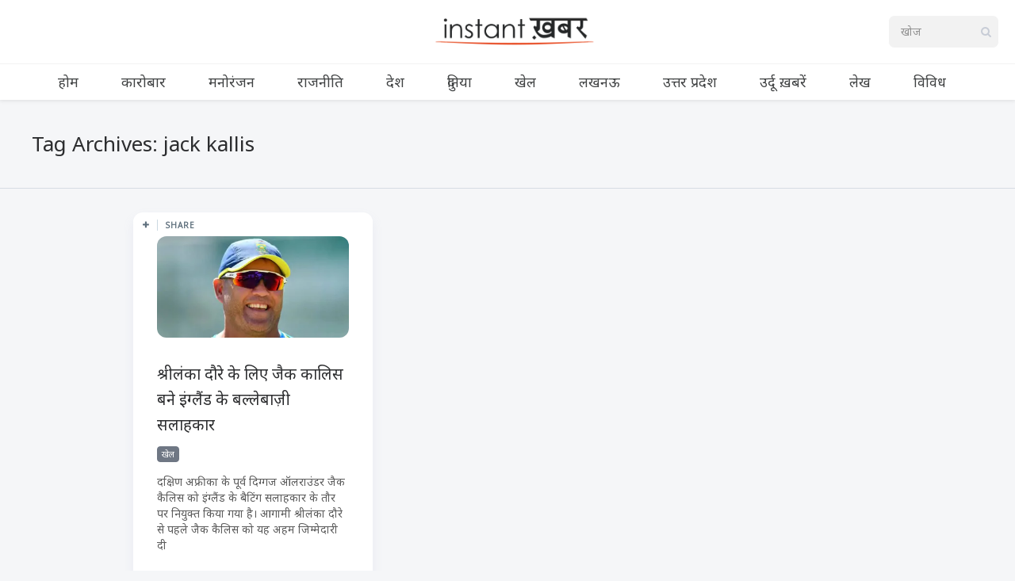

--- FILE ---
content_type: text/html; charset=UTF-8
request_url: https://www.instantkhabar.com/item/tag/jack-kallis
body_size: 9095
content:
<!DOCTYPE html>
<!--[if IE 7]>
<html class="ie ie7" lang="hi-IN" id="html">
<![endif]-->
<!--[if IE 8]>
<html class="ie ie8" lang="hi-IN" id="html">
<![endif]-->
<!--[if !(IE 7) | !(IE 8) ]><!-->
<html lang="hi-IN" id="html">
<!--<![endif]-->
<head><style>img.lazy{min-height:1px}</style><link href="https://cdn-a.instantkhabar.com/wp-content/plugins/w3-total-cache/pub/js/lazyload.min.js" as="script">
  <meta charset="UTF-8">
  <meta name="viewport" content="width=device-width,initial-scale=1">
  <meta http-equiv="X-UA-Compatible" content="IE=edge">
  <title>Instant ख़बर | jack kallis | Instant ख़बर</title>
  <link rel="profile" href="https://gmpg.org/xfn/11">
  
    <meta name='robots' content='index, follow, max-image-preview:large, max-snippet:-1, max-video-preview:-1' />
<link rel='preload' as='style' href='https://fonts.googleapis.com/css2?family=Noto+Sans:ital@0;1&#038;display=swap'  data-wpacu-preload-css-basic='1' />
<link rel="preload" as="font" href="https://fonts.googleapis.com/css2?family=Noto+Sans%3Aital%400%3B1&amp;display=swap&amp;ver=5.5.1" data-wpacu-preload-google-font="1" crossorigin>

	<!-- This site is optimized with the Yoast SEO plugin v25.6 - https://yoast.com/wordpress/plugins/seo/ -->
	<link rel="canonical" href="https://www.instantkhabar.com/item/tag/jack-kallis" />
	<meta property="og:locale" content="hi_IN" />
	<meta property="og:type" content="article" />
	<meta property="og:title" content="jack kallis | Instant ख़बर" />
	<meta property="og:url" content="https://www.instantkhabar.com/item/tag/jack-kallis" />
	<meta property="og:site_name" content="Instant ख़बर" />
	<meta name="twitter:card" content="summary_large_image" />
	<meta name="twitter:site" content="@instantkhabar" />
	<script type="application/ld+json" class="yoast-schema-graph">{"@context":"https://schema.org","@graph":[{"@type":"CollectionPage","@id":"https://www.instantkhabar.com/item/tag/jack-kallis","url":"https://www.instantkhabar.com/item/tag/jack-kallis","name":"jack kallis | Instant ख़बर","isPartOf":{"@id":"https://www.instantkhabar.com/#website"},"primaryImageOfPage":{"@id":"https://www.instantkhabar.com/item/tag/jack-kallis#primaryimage"},"image":{"@id":"https://www.instantkhabar.com/item/tag/jack-kallis#primaryimage"},"thumbnailUrl":"https://cdn-c.instantkhabar.com/wp-content/uploads/2020/12/kallis.jpg","breadcrumb":{"@id":"https://www.instantkhabar.com/item/tag/jack-kallis#breadcrumb"},"inLanguage":"hi-IN"},{"@type":"ImageObject","inLanguage":"hi-IN","@id":"https://www.instantkhabar.com/item/tag/jack-kallis#primaryimage","url":"https://cdn-c.instantkhabar.com/wp-content/uploads/2020/12/kallis.jpg","contentUrl":"https://cdn-c.instantkhabar.com/wp-content/uploads/2020/12/kallis.jpg","width":700,"height":371},{"@type":"BreadcrumbList","@id":"https://www.instantkhabar.com/item/tag/jack-kallis#breadcrumb","itemListElement":[{"@type":"ListItem","position":1,"name":"Home","item":"https://www.instantkhabar.com/"},{"@type":"ListItem","position":2,"name":"jack kallis"}]},{"@type":"WebSite","@id":"https://www.instantkhabar.com/#website","url":"https://www.instantkhabar.com/","name":"Instant ख़बर","description":"सबसे तेज़ हिंदी समाचार","publisher":{"@id":"https://www.instantkhabar.com/#organization"},"potentialAction":[{"@type":"SearchAction","target":{"@type":"EntryPoint","urlTemplate":"https://www.instantkhabar.com/?s={search_term_string}"},"query-input":{"@type":"PropertyValueSpecification","valueRequired":true,"valueName":"search_term_string"}}],"inLanguage":"hi-IN"},{"@type":"Organization","@id":"https://www.instantkhabar.com/#organization","name":"Instant ख़बर","url":"https://www.instantkhabar.com/","logo":{"@type":"ImageObject","inLanguage":"hi-IN","@id":"https://www.instantkhabar.com/#/schema/logo/image/","url":"https://cdn.instantkhabar.com/wp-content/uploads/2020/04/logo2-1.png","contentUrl":"https://cdn.instantkhabar.com/wp-content/uploads/2020/04/logo2-1.png","width":512,"height":96,"caption":"Instant ख़बर"},"image":{"@id":"https://www.instantkhabar.com/#/schema/logo/image/"},"sameAs":["https://www.twitter.com/instantkhabar","https://x.com/instantkhabar","https://www.youtube.com/channel/UCwzrYqWwntEZVj9Sa5RRldw"]}]}</script>
	<!-- / Yoast SEO plugin. -->


<link rel="preload" as="font" href="https://www.instantkhabar.com/wp-content/themes/pluto-by-osetin/assets/fonts/osfonts/osfonts.woff?-gq2skg" data-wpacu-preload-local-font="1" crossorigin>
<link rel="manifest" href="/pwa-manifest.json">
<link rel="apple-touch-icon" sizes="512x512" href="https://cdn-b.instantkhabar.com/wp-content/plugins/pwa-for-wp/images/logo-512x512.png">
<link rel="apple-touch-icon-precomposed" sizes="192x192" href="https://cdn-c.instantkhabar.com/wp-content/uploads/2020/05/logo-192.png">
<link rel="amphtml" href="https://www.instantkhabar.com/item/tag/jack-kallis?amp" /><meta name="generator" content="AMP for WP 1.1.11"/><link rel='dns-prefetch' href='//www.instantkhabar.com' />
<link rel='dns-prefetch' href='//www.googletagmanager.com' />
<link rel='dns-prefetch' href='//fonts.googleapis.com' />
<link href='https://fonts.gstatic.com' crossorigin rel='preconnect' />
<link rel="alternate" type="application/rss+xml" title="Instant ख़बर &raquo; फ़ीड" href="https://www.instantkhabar.com/feed" />
<link rel="alternate" type="application/rss+xml" title="Instant ख़बर &raquo; टिप्पणी फ़ीड" href="https://www.instantkhabar.com/comments/feed" />
<link rel="alternate" type="application/rss+xml" title="Instant ख़बर &raquo; jack kallis टैग फ़ीड" href="https://www.instantkhabar.com/item/tag/jack-kallis/feed" />
<link rel="stylesheet" href="https://cdn.instantkhabar.com/wp-content/cache/minify/a5ff7.css" media="all" />

<style id='classic-theme-styles-inline-css' type='text/css'>
/*! This file is auto-generated */
.wp-block-button__link{color:#fff;background-color:#32373c;border-radius:9999px;box-shadow:none;text-decoration:none;padding:calc(.667em + 2px) calc(1.333em + 2px);font-size:1.125em}.wp-block-file__button{background:#32373c;color:#fff;text-decoration:none}
</style>
<style id='global-styles-inline-css' type='text/css'>
:root{--wp--preset--aspect-ratio--square: 1;--wp--preset--aspect-ratio--4-3: 4/3;--wp--preset--aspect-ratio--3-4: 3/4;--wp--preset--aspect-ratio--3-2: 3/2;--wp--preset--aspect-ratio--2-3: 2/3;--wp--preset--aspect-ratio--16-9: 16/9;--wp--preset--aspect-ratio--9-16: 9/16;--wp--preset--color--black: #000000;--wp--preset--color--cyan-bluish-gray: #abb8c3;--wp--preset--color--white: #ffffff;--wp--preset--color--pale-pink: #f78da7;--wp--preset--color--vivid-red: #cf2e2e;--wp--preset--color--luminous-vivid-orange: #ff6900;--wp--preset--color--luminous-vivid-amber: #fcb900;--wp--preset--color--light-green-cyan: #7bdcb5;--wp--preset--color--vivid-green-cyan: #00d084;--wp--preset--color--pale-cyan-blue: #8ed1fc;--wp--preset--color--vivid-cyan-blue: #0693e3;--wp--preset--color--vivid-purple: #9b51e0;--wp--preset--gradient--vivid-cyan-blue-to-vivid-purple: linear-gradient(135deg,rgba(6,147,227,1) 0%,rgb(155,81,224) 100%);--wp--preset--gradient--light-green-cyan-to-vivid-green-cyan: linear-gradient(135deg,rgb(122,220,180) 0%,rgb(0,208,130) 100%);--wp--preset--gradient--luminous-vivid-amber-to-luminous-vivid-orange: linear-gradient(135deg,rgba(252,185,0,1) 0%,rgba(255,105,0,1) 100%);--wp--preset--gradient--luminous-vivid-orange-to-vivid-red: linear-gradient(135deg,rgba(255,105,0,1) 0%,rgb(207,46,46) 100%);--wp--preset--gradient--very-light-gray-to-cyan-bluish-gray: linear-gradient(135deg,rgb(238,238,238) 0%,rgb(169,184,195) 100%);--wp--preset--gradient--cool-to-warm-spectrum: linear-gradient(135deg,rgb(74,234,220) 0%,rgb(151,120,209) 20%,rgb(207,42,186) 40%,rgb(238,44,130) 60%,rgb(251,105,98) 80%,rgb(254,248,76) 100%);--wp--preset--gradient--blush-light-purple: linear-gradient(135deg,rgb(255,206,236) 0%,rgb(152,150,240) 100%);--wp--preset--gradient--blush-bordeaux: linear-gradient(135deg,rgb(254,205,165) 0%,rgb(254,45,45) 50%,rgb(107,0,62) 100%);--wp--preset--gradient--luminous-dusk: linear-gradient(135deg,rgb(255,203,112) 0%,rgb(199,81,192) 50%,rgb(65,88,208) 100%);--wp--preset--gradient--pale-ocean: linear-gradient(135deg,rgb(255,245,203) 0%,rgb(182,227,212) 50%,rgb(51,167,181) 100%);--wp--preset--gradient--electric-grass: linear-gradient(135deg,rgb(202,248,128) 0%,rgb(113,206,126) 100%);--wp--preset--gradient--midnight: linear-gradient(135deg,rgb(2,3,129) 0%,rgb(40,116,252) 100%);--wp--preset--font-size--small: 13px;--wp--preset--font-size--medium: 20px;--wp--preset--font-size--large: 36px;--wp--preset--font-size--x-large: 42px;--wp--preset--spacing--20: 0.44rem;--wp--preset--spacing--30: 0.67rem;--wp--preset--spacing--40: 1rem;--wp--preset--spacing--50: 1.5rem;--wp--preset--spacing--60: 2.25rem;--wp--preset--spacing--70: 3.38rem;--wp--preset--spacing--80: 5.06rem;--wp--preset--shadow--natural: 6px 6px 9px rgba(0, 0, 0, 0.2);--wp--preset--shadow--deep: 12px 12px 50px rgba(0, 0, 0, 0.4);--wp--preset--shadow--sharp: 6px 6px 0px rgba(0, 0, 0, 0.2);--wp--preset--shadow--outlined: 6px 6px 0px -3px rgba(255, 255, 255, 1), 6px 6px rgba(0, 0, 0, 1);--wp--preset--shadow--crisp: 6px 6px 0px rgba(0, 0, 0, 1);}:where(.is-layout-flex){gap: 0.5em;}:where(.is-layout-grid){gap: 0.5em;}body .is-layout-flex{display: flex;}.is-layout-flex{flex-wrap: wrap;align-items: center;}.is-layout-flex > :is(*, div){margin: 0;}body .is-layout-grid{display: grid;}.is-layout-grid > :is(*, div){margin: 0;}:where(.wp-block-columns.is-layout-flex){gap: 2em;}:where(.wp-block-columns.is-layout-grid){gap: 2em;}:where(.wp-block-post-template.is-layout-flex){gap: 1.25em;}:where(.wp-block-post-template.is-layout-grid){gap: 1.25em;}.has-black-color{color: var(--wp--preset--color--black) !important;}.has-cyan-bluish-gray-color{color: var(--wp--preset--color--cyan-bluish-gray) !important;}.has-white-color{color: var(--wp--preset--color--white) !important;}.has-pale-pink-color{color: var(--wp--preset--color--pale-pink) !important;}.has-vivid-red-color{color: var(--wp--preset--color--vivid-red) !important;}.has-luminous-vivid-orange-color{color: var(--wp--preset--color--luminous-vivid-orange) !important;}.has-luminous-vivid-amber-color{color: var(--wp--preset--color--luminous-vivid-amber) !important;}.has-light-green-cyan-color{color: var(--wp--preset--color--light-green-cyan) !important;}.has-vivid-green-cyan-color{color: var(--wp--preset--color--vivid-green-cyan) !important;}.has-pale-cyan-blue-color{color: var(--wp--preset--color--pale-cyan-blue) !important;}.has-vivid-cyan-blue-color{color: var(--wp--preset--color--vivid-cyan-blue) !important;}.has-vivid-purple-color{color: var(--wp--preset--color--vivid-purple) !important;}.has-black-background-color{background-color: var(--wp--preset--color--black) !important;}.has-cyan-bluish-gray-background-color{background-color: var(--wp--preset--color--cyan-bluish-gray) !important;}.has-white-background-color{background-color: var(--wp--preset--color--white) !important;}.has-pale-pink-background-color{background-color: var(--wp--preset--color--pale-pink) !important;}.has-vivid-red-background-color{background-color: var(--wp--preset--color--vivid-red) !important;}.has-luminous-vivid-orange-background-color{background-color: var(--wp--preset--color--luminous-vivid-orange) !important;}.has-luminous-vivid-amber-background-color{background-color: var(--wp--preset--color--luminous-vivid-amber) !important;}.has-light-green-cyan-background-color{background-color: var(--wp--preset--color--light-green-cyan) !important;}.has-vivid-green-cyan-background-color{background-color: var(--wp--preset--color--vivid-green-cyan) !important;}.has-pale-cyan-blue-background-color{background-color: var(--wp--preset--color--pale-cyan-blue) !important;}.has-vivid-cyan-blue-background-color{background-color: var(--wp--preset--color--vivid-cyan-blue) !important;}.has-vivid-purple-background-color{background-color: var(--wp--preset--color--vivid-purple) !important;}.has-black-border-color{border-color: var(--wp--preset--color--black) !important;}.has-cyan-bluish-gray-border-color{border-color: var(--wp--preset--color--cyan-bluish-gray) !important;}.has-white-border-color{border-color: var(--wp--preset--color--white) !important;}.has-pale-pink-border-color{border-color: var(--wp--preset--color--pale-pink) !important;}.has-vivid-red-border-color{border-color: var(--wp--preset--color--vivid-red) !important;}.has-luminous-vivid-orange-border-color{border-color: var(--wp--preset--color--luminous-vivid-orange) !important;}.has-luminous-vivid-amber-border-color{border-color: var(--wp--preset--color--luminous-vivid-amber) !important;}.has-light-green-cyan-border-color{border-color: var(--wp--preset--color--light-green-cyan) !important;}.has-vivid-green-cyan-border-color{border-color: var(--wp--preset--color--vivid-green-cyan) !important;}.has-pale-cyan-blue-border-color{border-color: var(--wp--preset--color--pale-cyan-blue) !important;}.has-vivid-cyan-blue-border-color{border-color: var(--wp--preset--color--vivid-cyan-blue) !important;}.has-vivid-purple-border-color{border-color: var(--wp--preset--color--vivid-purple) !important;}.has-vivid-cyan-blue-to-vivid-purple-gradient-background{background: var(--wp--preset--gradient--vivid-cyan-blue-to-vivid-purple) !important;}.has-light-green-cyan-to-vivid-green-cyan-gradient-background{background: var(--wp--preset--gradient--light-green-cyan-to-vivid-green-cyan) !important;}.has-luminous-vivid-amber-to-luminous-vivid-orange-gradient-background{background: var(--wp--preset--gradient--luminous-vivid-amber-to-luminous-vivid-orange) !important;}.has-luminous-vivid-orange-to-vivid-red-gradient-background{background: var(--wp--preset--gradient--luminous-vivid-orange-to-vivid-red) !important;}.has-very-light-gray-to-cyan-bluish-gray-gradient-background{background: var(--wp--preset--gradient--very-light-gray-to-cyan-bluish-gray) !important;}.has-cool-to-warm-spectrum-gradient-background{background: var(--wp--preset--gradient--cool-to-warm-spectrum) !important;}.has-blush-light-purple-gradient-background{background: var(--wp--preset--gradient--blush-light-purple) !important;}.has-blush-bordeaux-gradient-background{background: var(--wp--preset--gradient--blush-bordeaux) !important;}.has-luminous-dusk-gradient-background{background: var(--wp--preset--gradient--luminous-dusk) !important;}.has-pale-ocean-gradient-background{background: var(--wp--preset--gradient--pale-ocean) !important;}.has-electric-grass-gradient-background{background: var(--wp--preset--gradient--electric-grass) !important;}.has-midnight-gradient-background{background: var(--wp--preset--gradient--midnight) !important;}.has-small-font-size{font-size: var(--wp--preset--font-size--small) !important;}.has-medium-font-size{font-size: var(--wp--preset--font-size--medium) !important;}.has-large-font-size{font-size: var(--wp--preset--font-size--large) !important;}.has-x-large-font-size{font-size: var(--wp--preset--font-size--x-large) !important;}
:where(.wp-block-post-template.is-layout-flex){gap: 1.25em;}:where(.wp-block-post-template.is-layout-grid){gap: 1.25em;}
:where(.wp-block-columns.is-layout-flex){gap: 2em;}:where(.wp-block-columns.is-layout-grid){gap: 2em;}
:root :where(.wp-block-pullquote){font-size: 1.5em;line-height: 1.6;}
</style>
<link   data-wpacu-to-be-preloaded-basic='1' rel='stylesheet' id='pluto-google-font-css' href='https://fonts.googleapis.com/css2?family=Noto+Sans:ital@0;1&#038;display=swap' type='text/css' media='all' />
<link rel="stylesheet" href="https://cdn.instantkhabar.com/wp-content/cache/minify/71538.css" media="all" />



<script src="https://cdn-a.instantkhabar.com/wp-content/cache/minify/cc2c4.js" defer></script>



<!-- Google tag (gtag.js) snippet added by Site Kit -->
<!-- Google Analytics snippet added by Site Kit -->
<script type="text/javascript" src="https://www.googletagmanager.com/gtag/js?id=G-V31ND4WQMY" id="google_gtagjs-js" async></script>
<script type="text/javascript" id="google_gtagjs-js-after">
/* <![CDATA[ */
window.dataLayer = window.dataLayer || [];function gtag(){dataLayer.push(arguments);}
gtag("set","linker",{"domains":["www.instantkhabar.com"]});
gtag("js", new Date());
gtag("set", "developer_id.dZTNiMT", true);
gtag("config", "G-V31ND4WQMY");
/* ]]> */
</script>
<link rel="https://api.w.org/" href="https://www.instantkhabar.com/wp-json/" /><link rel="alternate" title="JSON" type="application/json" href="https://www.instantkhabar.com/wp-json/wp/v2/tags/2870" /><meta name="generator" content="Site Kit by Google 1.170.0" /><script>document.createElement( "picture" );if(!window.HTMLPictureElement && document.addEventListener) {window.addEventListener("DOMContentLoaded", function() {var s = document.createElement("script");s.src = "https://cdn-a.instantkhabar.com/wp-content/plugins/webp-express/js/picturefill.min.js";document.body.appendChild(s);});}</script><meta property="og:url"           content="https://www.instantkhabar.com/item/jack-kallis-becomes-englands-batting-consultant-for-sri-lanka-tour.html" /><meta property="og:type"          content="website" /><meta property="og:title"         content="श्रीलंका दौरे के लिए जैक कालिस बने इंग्लैंड के बल्लेबाज़ी सलाहकार" /><meta property="og:description"   content="सबसे तेज़ हिंदी समाचार" /><script type="text/javascript">var ajaxurl = "https://www.instantkhabar.com/wp-admin/admin-ajax.php"</script><link rel="icon" href="https://cdn-c.instantkhabar.com/wp-content/uploads/2020/04/cropped-logo-1-150x150.jpg" sizes="32x32" />
<link rel="icon" href="https://cdn-c.instantkhabar.com/wp-content/uploads/2020/04/cropped-logo-1-250x250.jpg" sizes="192x192" />
<meta name="msapplication-TileImage" content="https://cdn.instantkhabar.com/wp-content/uploads/2020/04/cropped-logo-1-300x300.jpg" />
<meta name="pwaforwp" content="wordpress-plugin"/>
        <meta name="theme-color" content="#e74c23">
        <meta name="apple-mobile-web-app-title" content="Instant ख़बर">
        <meta name="application-name" content="Instant ख़बर">
        <meta name="apple-mobile-web-app-capable" content="yes">
        <meta name="apple-mobile-web-app-status-bar-style" content="default">
        <meta name="mobile-web-app-capable" content="yes">
        <meta name="apple-touch-fullscreen" content="yes">
<link rel="apple-touch-icon" sizes="192x192" href="https://cdn-c.instantkhabar.com/wp-content/uploads/2020/05/logo-192.png">
<link rel="apple-touch-icon" sizes="512x512" href="https://cdn-a.instantkhabar.com/wp-content/uploads/2020/05/logo-512.png">
		<style type="text/css" id="wp-custom-css">
			.main-content-i>.content{
	max-width:1004px;
	margin: auto;
}

.current-menu-item.menu-item-object-category {
	box-shadow: inset 0 -2px 0 #e74c23;
}

.menu-block .os_menu{
	padding-top: 0px !important;
	padding-bottom: 0px !important;
}

.latest-posts-w a {
	background-color: #444;
	background-blend-mode: soft-light;
}

.page article.pluto-page-box, .single article.pluto-page-box, .index-fullwidth article.pluto-page-box {
	text-align:inherit;
}

.page .pluto-page-box .single-post-top-reading-mode span, .single .pluto-page-box .single-post-top-reading-mode span, .index-fullwidth .pluto-page-box .single-post-top-reading-mode span {
	font-weight: 400;
	font-size: 14px;
}

.post-navigation-previous .caption, .post-navigation-next .caption {
	font-size: 14px;
}

.page .pluto-page-box .single-post-top-share span.caption, .page .pluto-page-box .single-post-top-qr span.caption, .single .pluto-page-box .single-post-top-share span.caption, .single .pluto-page-box .single-post-top-qr span.caption, .index-fullwidth .pluto-page-box .single-post-top-share span.caption, .index-fullwidth .pluto-page-box .single-post-top-qr span.caption {
	font-weight: 400;
	font-size: 14px;
}

.index-isotope.v1 article.pluto-post-box .post-title a:focus {
	text-decoration: none;
	outline: none;
border-color: #2c2d2f;
}

.latest-posts-w a {
	font-size: 18px;
}

.post-content {
word-break: break-word;
}

.lazy {
	opacity: 0;
}

.lazy.loaded {
	opacity: inherit;
}

.menu-position-top .menu-block .zilla-social a img {
	width: auto !important;
	height: 32px;
	
}

.menu-position-top.menu-style-v2 .menu-block .menu-social-w .zilla-social a img {
	width: auto !important;
	height: 22px;
	opacity: 1;
}

.menu-position-top.menu-style-v2 .menu-block .os_menu > ul > li > a {
	letter-spacing: 0px;
}		</style>
		  <meta name="google-play-app" content="app-id=com.instantkhabar.www">
  <!--[if lt IE 9]>
  <script src="https://cdn-a.instantkhabar.com/wp-content/themes/pluto-by-osetin/js/html5shiv.min.js"></script>
  <script type="text/javascript" src="https://cdn-a.instantkhabar.com/wp-content/themes/pluto-by-osetin/js/respond.min.js"></script>
  <![endif]-->
</head>

<body class="archive tag tag-jack-kallis tag-2870 menu-position-top menu-style-v1 no-sidebar not-wrapped-widgets no-ads-on-smartphones no-ads-on-tablets with-infinite-scroll page-fluid-width with-transparent-menu">
      <script>

function initDefer() {
$("a.lazy").addClass("loaded");
}
window.onload = initDefer;
</script>    <div class="all-wrapper with-loading">
      <div class="menu-position-top menu-style-v2">
    <div class="fixed-header-w">
      <div class="menu-block">
        <div class="menu-inner-w">
          <div class="logo">
            <a href="https://www.instantkhabar.com/">
                              <picture><source data-srcset="https://cdn-b.instantkhabar.com/wp-content/uploads/2020/04/logo2-1.png.webp" type="image/webp"><img src="data:image/svg+xml,%3Csvg%20xmlns='http://www.w3.org/2000/svg'%20viewBox='0%200%20512%2096'%3E%3C/svg%3E" data-src="https://cdn.instantkhabar.com/wp-content/uploads/2020/04/logo2-1.png" alt="" class="webpexpress-processed lazy"></picture>
                                        </a>
          </div>
          <div class="menu-activated-on-hover menu-w">
            <div class="os_menu"><ul id="menu-main-menu" class="menu"><li id="menu-item-84566" class="menu-item menu-item-type-custom menu-item-object-custom menu-item-home menu-item-84566"><a href="https://www.instantkhabar.com/">होम</a></li>
<li id="menu-item-84569" class="menu-item menu-item-type-taxonomy menu-item-object-category menu-item-84569"><a href="https://www.instantkhabar.com/item/category/business">कारोबार</a></li>
<li id="menu-item-84573" class="menu-item menu-item-type-taxonomy menu-item-object-category menu-item-84573"><a href="https://www.instantkhabar.com/item/category/entertainment">मनोरंजन</a></li>
<li id="menu-item-84574" class="menu-item menu-item-type-taxonomy menu-item-object-category menu-item-84574"><a href="https://www.instantkhabar.com/item/category/politics">राजनीति</a></li>
<li id="menu-item-84572" class="menu-item menu-item-type-taxonomy menu-item-object-category menu-item-84572"><a href="https://www.instantkhabar.com/item/category/india">देश</a></li>
<li id="menu-item-84571" class="menu-item menu-item-type-taxonomy menu-item-object-category menu-item-84571"><a href="https://www.instantkhabar.com/item/category/international">दुनिया</a></li>
<li id="menu-item-84570" class="menu-item menu-item-type-taxonomy menu-item-object-category menu-item-84570"><a href="https://www.instantkhabar.com/item/category/sports">खेल</a></li>
<li id="menu-item-84575" class="menu-item menu-item-type-taxonomy menu-item-object-category menu-item-84575"><a href="https://www.instantkhabar.com/item/category/lucknow">लखनऊ</a></li>
<li id="menu-item-84567" class="menu-item menu-item-type-taxonomy menu-item-object-category menu-item-84567"><a href="https://www.instantkhabar.com/item/category/uttar-pradesh">उत्तर प्रदेश</a></li>
<li id="menu-item-84568" class="menu-item menu-item-type-taxonomy menu-item-object-category menu-item-84568"><a href="https://www.instantkhabar.com/item/category/urdu">उर्दू ख़बरें</a></li>
<li id="menu-item-84576" class="menu-item menu-item-type-taxonomy menu-item-object-category menu-item-84576"><a href="https://www.instantkhabar.com/item/category/articles">लेख</a></li>
<li id="menu-item-84577" class="menu-item menu-item-type-taxonomy menu-item-object-category menu-item-84577"><a href="https://www.instantkhabar.com/item/category/miscellaneous">विविध</a></li>
</ul></div>          </div>
                      <div class="menu-search-form-w hide-on-narrow-screens">
              <div class="search-trigger"><i class="os-new-icon os-new-icon-search"></i></div>
            </div>
                                <div class="menu-social-w hidden-sm hidden-md">
              <div class="zilla-social size-16px"><a rel="noopener" href="https://www.facebook.com/Instantkhabar/" class="Facebook" target="_blank"><img class="lazy" src="data:image/svg+xml,%3Csvg%20xmlns='http://www.w3.org/2000/svg'%20viewBox='0%200%201%201'%3E%3C/svg%3E" data-src="https://cdn-b.instantkhabar.com/wp-content/plugins/zilla-social/images/16px/Facebook.png" alt="Facebook" /></a> <a rel="noopener" href="https://www.youtube.com/channel/UCwzrYqWwntEZVj9Sa5RRldw" class="YouTube" target="_blank"><img class="lazy" src="data:image/svg+xml,%3Csvg%20xmlns='http://www.w3.org/2000/svg'%20viewBox='0%200%201%201'%3E%3C/svg%3E" data-src="https://cdn-b.instantkhabar.com/wp-content/plugins/zilla-social/images/16px/YouTube.png" alt="YouTube" /></a> </div>            </div>
                  </div>
      </div>
    </div>
    </div>
    <div class="menu-block ">
                <div class="menu-inner-w">
        <div class="zilla-social size-16px"><a rel="noopener" href="https://www.facebook.com/Instantkhabar/" class="Facebook" target="_blank"><img class="lazy" src="data:image/svg+xml,%3Csvg%20xmlns='http://www.w3.org/2000/svg'%20viewBox='0%200%201%201'%3E%3C/svg%3E" data-src="https://cdn-b.instantkhabar.com/wp-content/plugins/zilla-social/images/16px/Facebook.png" alt="Facebook" /></a> <a rel="noopener" href="https://www.youtube.com/channel/UCwzrYqWwntEZVj9Sa5RRldw" class="YouTube" target="_blank"><img class="lazy" src="data:image/svg+xml,%3Csvg%20xmlns='http://www.w3.org/2000/svg'%20viewBox='0%200%201%201'%3E%3C/svg%3E" data-src="https://cdn-b.instantkhabar.com/wp-content/plugins/zilla-social/images/16px/YouTube.png" alt="YouTube" /></a> </div>        <div class="logo">
          <a href="https://www.instantkhabar.com/">
            
                          <picture><source data-srcset="https://cdn-b.instantkhabar.com/wp-content/uploads/2020/04/logo2-1.png.webp" type="image/webp"><img src="data:image/svg+xml,%3Csvg%20xmlns='http://www.w3.org/2000/svg'%20viewBox='0%200%20512%2096'%3E%3C/svg%3E" data-src="https://cdn.instantkhabar.com/wp-content/uploads/2020/04/logo2-1.png" alt="" class="webpexpress-processed lazy"></picture>
                                  </a>
        </div>
        <form method="get" class="search-form" action="https://www.instantkhabar.com/" autocomplete="off">
  <div class="search-field-w">
    <input type="search" autocomplete="off" class="search-field" placeholder="खोज" value="" name="s" title="Search for:" />
    <input type="submit" class="search-submit" value="खोज" />
  </div>
</form>      </div>
      <div class="menu-activated-on-hover">
        <div class="os_menu"><ul id="menu-main-menu-1" class="menu"><li class="menu-item menu-item-type-custom menu-item-object-custom menu-item-home menu-item-84566"><a href="https://www.instantkhabar.com/">होम</a></li>
<li class="menu-item menu-item-type-taxonomy menu-item-object-category menu-item-84569"><a href="https://www.instantkhabar.com/item/category/business">कारोबार</a></li>
<li class="menu-item menu-item-type-taxonomy menu-item-object-category menu-item-84573"><a href="https://www.instantkhabar.com/item/category/entertainment">मनोरंजन</a></li>
<li class="menu-item menu-item-type-taxonomy menu-item-object-category menu-item-84574"><a href="https://www.instantkhabar.com/item/category/politics">राजनीति</a></li>
<li class="menu-item menu-item-type-taxonomy menu-item-object-category menu-item-84572"><a href="https://www.instantkhabar.com/item/category/india">देश</a></li>
<li class="menu-item menu-item-type-taxonomy menu-item-object-category menu-item-84571"><a href="https://www.instantkhabar.com/item/category/international">दुनिया</a></li>
<li class="menu-item menu-item-type-taxonomy menu-item-object-category menu-item-84570"><a href="https://www.instantkhabar.com/item/category/sports">खेल</a></li>
<li class="menu-item menu-item-type-taxonomy menu-item-object-category menu-item-84575"><a href="https://www.instantkhabar.com/item/category/lucknow">लखनऊ</a></li>
<li class="menu-item menu-item-type-taxonomy menu-item-object-category menu-item-84567"><a href="https://www.instantkhabar.com/item/category/uttar-pradesh">उत्तर प्रदेश</a></li>
<li class="menu-item menu-item-type-taxonomy menu-item-object-category menu-item-84568"><a href="https://www.instantkhabar.com/item/category/urdu">उर्दू ख़बरें</a></li>
<li class="menu-item menu-item-type-taxonomy menu-item-object-category menu-item-84576"><a href="https://www.instantkhabar.com/item/category/articles">लेख</a></li>
<li class="menu-item menu-item-type-taxonomy menu-item-object-category menu-item-84577"><a href="https://www.instantkhabar.com/item/category/miscellaneous">विविध</a></li>
</ul></div>      </div>
      
      </div>
  <div class="menu-toggler-w">
    <a href="#" class="menu-toggler">
      <i class="os-new-icon os-new-icon-menu"></i>
      <span class="menu-toggler-label">Menu</span>
    </a>
    <a href="https://www.instantkhabar.com/" class="logo">
              <picture><source data-srcset="https://cdn-b.instantkhabar.com/wp-content/uploads/2020/04/logo2-1.png.webp" type="image/webp"><img src="data:image/svg+xml,%3Csvg%20xmlns='http://www.w3.org/2000/svg'%20viewBox='0%200%20512%2096'%3E%3C/svg%3E" data-src="https://cdn.instantkhabar.com/wp-content/uploads/2020/04/logo2-1.png" alt="" class="webpexpress-processed lazy"></picture>
                </a>
    <div class="search-and-sidebar-togglers">
      <a href="#" class="search-trigger">
        <i class="os-new-icon os-new-icon-search"></i>
      </a>
      
      <a href="#" class="sidebar-toggler">
        <i class="os-new-icon os-new-icon-grid"></i>
      </a>
    </div>
  </div>
  <div class="mobile-menu-w">
    <div class="mobile-menu menu-activated-on-click"><ul id="menu-main-menu-2" class="menu"><li class="menu-item menu-item-type-custom menu-item-object-custom menu-item-home menu-item-84566"><a href="https://www.instantkhabar.com/">होम</a></li>
<li class="menu-item menu-item-type-taxonomy menu-item-object-category menu-item-84569"><a href="https://www.instantkhabar.com/item/category/business">कारोबार</a></li>
<li class="menu-item menu-item-type-taxonomy menu-item-object-category menu-item-84573"><a href="https://www.instantkhabar.com/item/category/entertainment">मनोरंजन</a></li>
<li class="menu-item menu-item-type-taxonomy menu-item-object-category menu-item-84574"><a href="https://www.instantkhabar.com/item/category/politics">राजनीति</a></li>
<li class="menu-item menu-item-type-taxonomy menu-item-object-category menu-item-84572"><a href="https://www.instantkhabar.com/item/category/india">देश</a></li>
<li class="menu-item menu-item-type-taxonomy menu-item-object-category menu-item-84571"><a href="https://www.instantkhabar.com/item/category/international">दुनिया</a></li>
<li class="menu-item menu-item-type-taxonomy menu-item-object-category menu-item-84570"><a href="https://www.instantkhabar.com/item/category/sports">खेल</a></li>
<li class="menu-item menu-item-type-taxonomy menu-item-object-category menu-item-84575"><a href="https://www.instantkhabar.com/item/category/lucknow">लखनऊ</a></li>
<li class="menu-item menu-item-type-taxonomy menu-item-object-category menu-item-84567"><a href="https://www.instantkhabar.com/item/category/uttar-pradesh">उत्तर प्रदेश</a></li>
<li class="menu-item menu-item-type-taxonomy menu-item-object-category menu-item-84568"><a href="https://www.instantkhabar.com/item/category/urdu">उर्दू ख़बरें</a></li>
<li class="menu-item menu-item-type-taxonomy menu-item-object-category menu-item-84576"><a href="https://www.instantkhabar.com/item/category/articles">लेख</a></li>
<li class="menu-item menu-item-type-taxonomy menu-item-object-category menu-item-84577"><a href="https://www.instantkhabar.com/item/category/miscellaneous">विविध</a></li>
</ul></div>  </div>
      <div class="sidebar-main-toggler">
      <i class="os-new-icon os-new-icon-grid"></i>
    </div>
  
<div class="main-content-w">
<div class="main-content-m">
    <div class="main-content-i">
    
      <header class="archive-header">
        <h3 class="archive-title">Tag Archives: jack kallis</h3>

              </header><!-- .archive-header -->
            
      <div class="content side-padded-content">
          <div class="index-isotope hidden-on-load v1" data-layout-mode="masonry">
          <div class="item-isotope filter-cat-24  format-standard "  data-post-id="103912" data-total-likes="0" data-total-views="0">
  <article id="post-103912" class="pluto-post-box post-103912 post type-post status-publish format-standard has-post-thumbnail hentry category-sports tag-jack-kallis">
    <div class="post-body">
                <div class="post-top-share">
        <i class="fa os-icon-plus share-activator-icon share-activator"></i>
        <span class="share-activator-label share-activator caption">Share</span>
        <div class="os_social-head-w"><div class="os_social"><a rel="noopener" class="os_social_twitter_share" href="https://twitter.com/share?url=https://www.instantkhabar.com/item/jack-kallis-becomes-englands-batting-consultant-for-sri-lanka-tour.html&amp;text=%E0%A4%B6%E0%A5%8D%E0%A4%B0%E0%A5%80%E0%A4%B2%E0%A4%82%E0%A4%95%E0%A4%BE+%E0%A4%A6%E0%A5%8C%E0%A4%B0%E0%A5%87+%E0%A4%95%E0%A5%87+%E0%A4%B2%E0%A4%BF%E0%A4%8F+%E0%A4%9C%E0%A5%88%E0%A4%95+%E0%A4%95%E0%A4%BE%E0%A4%B2%E0%A4%BF%E0%A4%B8+%E0%A4%AC%E0%A4%A8%E0%A5%87+%E0%A4%87%E0%A4%82%E0%A4%97%E0%A5%8D%E0%A4%B2%E0%A5%88%E0%A4%82%E0%A4%A1+%E0%A4%95%E0%A5%87+%E0%A4%AC%E0%A4%B2%E0%A5%8D%E0%A4%B2%E0%A5%87%E0%A4%AC%E0%A4%BE%E0%A5%9B%E0%A5%80+%E0%A4%B8%E0%A4%B2%E0%A4%BE%E0%A4%B9%E0%A4%95%E0%A4%BE%E0%A4%B0" target="_blank"><picture><source data-srcset="https://www.instantkhabar.com/wp-content/webp-express/webp-images/doc-root/wp-content/themes/pluto-by-osetin/assets/images/socialicons/twitter.png.webp" type="image/webp"><img src="data:image/svg+xml,%3Csvg%20xmlns='http://www.w3.org/2000/svg'%20viewBox='0%200%201%201'%3E%3C/svg%3E" data-src="https://cdn-b.instantkhabar.com/wp-content/themes/pluto-by-osetin/assets/images/socialicons/twitter.png" title="Twitter" class="os_social webpexpress-processed lazy" alt="Tweet about this on Twitter"></picture></a><a rel="noopener" class="os_social_linkedin_share" href="http://www.linkedin.com/shareArticle?mini=true&amp;url=https://www.instantkhabar.com/item/jack-kallis-becomes-englands-batting-consultant-for-sri-lanka-tour.html" target="_blank"><picture><source data-srcset="https://www.instantkhabar.com/wp-content/webp-express/webp-images/doc-root/wp-content/themes/pluto-by-osetin/assets/images/socialicons/linkedin.png.webp" type="image/webp"><img src="data:image/svg+xml,%3Csvg%20xmlns='http://www.w3.org/2000/svg'%20viewBox='0%200%201%201'%3E%3C/svg%3E" data-src="https://cdn-a.instantkhabar.com/wp-content/themes/pluto-by-osetin/assets/images/socialicons/linkedin.png" title="Linkedin" class="os_social webpexpress-processed lazy" alt="Share on LinkedIn"></picture></a><a rel="noopener" class="os_social_email_share" href="mailto:?Subject=%E0%A4%B6%E0%A5%8D%E0%A4%B0%E0%A5%80%E0%A4%B2%E0%A4%82%E0%A4%95%E0%A4%BE+%E0%A4%A6%E0%A5%8C%E0%A4%B0%E0%A5%87+%E0%A4%95%E0%A5%87+%E0%A4%B2%E0%A4%BF%E0%A4%8F+%E0%A4%9C%E0%A5%88%E0%A4%95+%E0%A4%95%E0%A4%BE%E0%A4%B2%E0%A4%BF%E0%A4%B8+%E0%A4%AC%E0%A4%A8%E0%A5%87+%E0%A4%87%E0%A4%82%E0%A4%97%E0%A5%8D%E0%A4%B2%E0%A5%88%E0%A4%82%E0%A4%A1+%E0%A4%95%E0%A5%87+%E0%A4%AC%E0%A4%B2%E0%A5%8D%E0%A4%B2%E0%A5%87%E0%A4%AC%E0%A4%BE%E0%A5%9B%E0%A5%80+%E0%A4%B8%E0%A4%B2%E0%A4%BE%E0%A4%B9%E0%A4%95%E0%A4%BE%E0%A4%B0&amp;Body=%20https://www.instantkhabar.com/item/jack-kallis-becomes-englands-batting-consultant-for-sri-lanka-tour.html"><picture><source data-srcset="https://www.instantkhabar.com/wp-content/webp-express/webp-images/doc-root/wp-content/themes/pluto-by-osetin/assets/images/socialicons/email.png.webp" type="image/webp"><img src="data:image/svg+xml,%3Csvg%20xmlns='http://www.w3.org/2000/svg'%20viewBox='0%200%201%201'%3E%3C/svg%3E" data-src="https://cdn-b.instantkhabar.com/wp-content/themes/pluto-by-osetin/assets/images/socialicons/email.png" title="Email" class="os_social webpexpress-processed lazy" alt="Email this to someone"></picture></a><a rel="noopener" class="os_social_facebook_share" href="https://www.facebook.com/sharer.php?u=https://www.instantkhabar.com/item/jack-kallis-becomes-englands-batting-consultant-for-sri-lanka-tour.html" target="_blank"><picture><source data-srcset="https://www.instantkhabar.com/wp-content/webp-express/webp-images/doc-root/wp-content/themes/pluto-by-osetin/assets/images/socialicons/facebook.png.webp" type="image/webp"><img src="data:image/svg+xml,%3Csvg%20xmlns='http://www.w3.org/2000/svg'%20viewBox='0%200%201%201'%3E%3C/svg%3E" data-src="https://cdn-a.instantkhabar.com/wp-content/themes/pluto-by-osetin/assets/images/socialicons/facebook.png" title="Facebook" class="os_social webpexpress-processed lazy" alt="Share on Facebook"></picture></a><a rel="noopener" class="os_social_whatsapp_share" href="https://api.whatsapp.com/send?text=https://www.instantkhabar.com/item/jack-kallis-becomes-englands-batting-consultant-for-sri-lanka-tour.html" target="_blank"><picture><source data-srcset="https://www.instantkhabar.com/wp-content/webp-express/webp-images/doc-root/wp-content/themes/pluto-by-osetin/assets/images/socialicons/wp.png.webp" type="image/webp"><img src="data:image/svg+xml,%3Csvg%20xmlns='http://www.w3.org/2000/svg'%20viewBox='0%200%201%201'%3E%3C/svg%3E" data-src="https://cdn-a.instantkhabar.com/wp-content/themes/pluto-by-osetin/assets/images/socialicons/wp.png" title="Whatsapp" class="os_social webpexpress-processed lazy" alt="Share on Whatsapp"></picture></a></div></div>
      </div>
                        <div class="post-media-body"><div class="figure-link-w"><a href="https://www.instantkhabar.com/item/jack-kallis-becomes-englands-batting-consultant-for-sri-lanka-tour.html"  class="figure-link "><figure class="abs-image" style="padding-bottom: 53%;"><picture><source data-srcset="https://cdn.instantkhabar.com/wp-content/uploads/2020/12/kallis-400x212.jpg.webp 400w, https://cdn.instantkhabar.com/wp-content/uploads/2020/12/kallis-300x159.jpg.webp 300w, https://cdn-c.instantkhabar.com/wp-content/uploads/2020/12/kallis-672x356.jpg.webp 672w, https://cdn-c.instantkhabar.com/wp-content/uploads/2020/12/kallis.jpg.webp 700w" data-sizes="(max-width: 400px) 100vw, 400px" type="image/webp"><img width="400" height="212" src="data:image/svg+xml,%3Csvg%20xmlns='http://www.w3.org/2000/svg'%20viewBox='0%200%20400%20212'%3E%3C/svg%3E" data-src="https://cdn-a.instantkhabar.com/wp-content/uploads/2020/12/kallis-400x212.jpg" class="attachment-pluto-index-width size-pluto-index-width wp-post-image webpexpress-processed lazy" alt="" decoding="async" fetchpriority="high" data-srcset="https://cdn-a.instantkhabar.com/wp-content/uploads/2020/12/kallis-400x212.jpg 400w, https://cdn.instantkhabar.com/wp-content/uploads/2020/12/kallis-300x159.jpg 300w, https://cdn-a.instantkhabar.com/wp-content/uploads/2020/12/kallis-672x356.jpg 672w, https://cdn-c.instantkhabar.com/wp-content/uploads/2020/12/kallis.jpg 700w" data-sizes="(max-width: 400px) 100vw, 400px"></picture><div class="figure-shade"></div><i class="figure-icon  os-new-icon os-new-icon-eye"></i></figure></a></div></div>
      
              <div class="post-content-body">
                      <h4 class="post-title entry-title" lang="hi" dir="auto"><a href="https://www.instantkhabar.com/item/jack-kallis-becomes-englands-batting-consultant-for-sri-lanka-tour.html">श्रीलंका दौरे के लिए जैक कालिस बने इंग्लैंड के बल्लेबाज़ी सलाहकार</a></h4>
                                <ul class="post-categories">
	<li><a href="https://www.instantkhabar.com/item/category/sports" rel="category tag">खेल</a></li></ul>                                <div class="post-content entry-summary" lang="hi" dir="auto">दक्षिण अफ्रीका के पूर्व दिग्गज ऑलराउंडर जैक कैलिस को इंग्लैंड के बैटिंग सलाहकार के तौर पर नियुक्त किया गया है। आगामी श्रीलंका दौरे से पहले जैक कैलिस को यह अहम जिम्मेदारी दी</div>
                                                  </div>
          </div>
          <div class="post-meta entry-meta">


                  <div class="meta-date">
            <i class="os-new-icon os-new-icon-clock"></i>
            <time class="entry-date updated" datetime="2020-12-21T22:50:54+05:30">दिसम्बर 21, 2020 22:50</time>
          </div>
                <!--  -->



                  <div class="meta-like">
                <a href="#" class=" os-like-button osetin-vote-trigger zero-votes osetin-vote-not-voted" data-has-voted-label="" data-not-voted-label="" data-post-id="103912" data-vote-action="vote" data-votes-count="0">
      <span class="os-like-button-i">
        <span class="os-like-button-icon"><i class="os-icon-heart"></i></span>          <span class="os-like-button-label osetin-vote-action-label">
                      </span>
          <span class="os-like-button-sub-label osetin-vote-count hidden">
            0          </span>
      </span>
    </a>          </div>
        


        

      </div>
      </article>
</div>
        </div>
        <div class="pagination-w hide-for-isotope">
        </div>      </div>
        </div>
  </div>
    
    <div class="main-footer with-social color-scheme-light">
    <div class="footer-copy-and-menu-w">
            <div class="footer-copyright"> &copy; 2020 Instant Khabar. All Right Reserved.</div>
    </div>
    <div class="footer-social-w">
      <div class="zilla-social size-16px"><a rel="noopener" href="https://www.facebook.com/Instantkhabar/" class="Facebook" target="_blank"><img class="lazy" src="data:image/svg+xml,%3Csvg%20xmlns='http://www.w3.org/2000/svg'%20viewBox='0%200%201%201'%3E%3C/svg%3E" data-src="https://cdn-b.instantkhabar.com/wp-content/plugins/zilla-social/images/16px/Facebook.png" alt="Facebook" /></a> <a rel="noopener" href="https://www.youtube.com/channel/UCwzrYqWwntEZVj9Sa5RRldw" class="YouTube" target="_blank"><img class="lazy" src="data:image/svg+xml,%3Csvg%20xmlns='http://www.w3.org/2000/svg'%20viewBox='0%200%201%201'%3E%3C/svg%3E" data-src="https://cdn-b.instantkhabar.com/wp-content/plugins/zilla-social/images/16px/YouTube.png" alt="YouTube" /></a> </div>    </div>
  </div>
  </div>
  </div>
  <a href="#" class="os-back-to-top"></a>
  <div class="display-type"></div>
    <div class="main-search-form-overlay"></div>
  <div class="main-search-form">
    <form method="get" class="search-form" action="https://www.instantkhabar.com/" autocomplete="off">
  <div class="search-field-w">
    <input type="search" autocomplete="off" class="search-field" placeholder="खोज" value="" name="s" title="Search for:" />
    <input type="submit" class="search-submit" value="खोज" />
  </div>
</form>    <div class="autosuggest-results"></div>
  </div>
      
  <div class="modal fade" id="qrcode-modal">
    <div class="modal-dialog">
      <div class="modal-content">
        <div class="modal-header text-center">
          <h4 class="modal-title">SCAN THIS QR CODE WITH YOUR PHONE</h4>
        </div>
        <div class="modal-body">
          <div class="text-center">
            <div id="qrcode"></div>
          </div>
        </div>
        <div class="modal-footer">
          <div class="text-center">
            <button type="button" class="btn btn-default" data-dismiss="modal" aria-hidden="true">Close</button>
          </div>
        </div>
      </div>
    </div>
  </div>
      <div id="fb-root"></div>
    <script>
      (function(d, s, id) {
        var js, fjs = d.getElementsByTagName(s)[0];
        if (d.getElementById(id)) return;
        js = d.createElement(s); js.id = id;
        js.src = "//connect.facebook.net/en_US/sdk.js#xfbml=1&version=v2.6&appId=270013879684272";
        fjs.parentNode.insertBefore(js, fjs);
      }(document, 'script', 'facebook-jssdk'));
    </script>
    













<script src="https://cdn-a.instantkhabar.com/wp-content/cache/minify/671c0.js" defer></script>

<script type="text/javascript" id="pwaforwp-js-js-extra">
/* <![CDATA[ */
var pwaforwp_js_obj = {"ajax_url":"https:\/\/www.instantkhabar.com\/wp-admin\/admin-ajax.php","pwa_ms_prefix":"","pwa_home_url":"https:\/\/www.instantkhabar.com\/","loader_desktop":"0","loader_mobile":"0","loader_admin":"0","user_admin":"","loader_only_pwa":"0","reset_cookies":"0","force_rememberme":"0","swipe_navigation":"0","pwa_manifest_name":"pwa-manifest.json","is_desplay":"1","visibility_excludes":[],"utm_enabled":"0","utm_details":{"utm_source":"pwa-app","utm_medium":"pwa-app","utm_campaign":"pwa-campaign","utm_term":"pwa-term","utm_content":"pwa-content"}};
/* ]]> */
</script>

<script src="https://cdn-a.instantkhabar.com/wp-content/cache/minify/2e9dd.js" defer></script>

<script type="text/javascript" id="pwaforwp-download-js-js-extra">
/* <![CDATA[ */
var pwaforwp_download_js_obj = {"force_rememberme":"0"};
/* ]]> */
</script>

<script src="https://cdn-a.instantkhabar.com/wp-content/cache/minify/29da6.js" defer></script>

<script>window.w3tc_lazyload=1,window.lazyLoadOptions={elements_selector:".lazy",callback_loaded:function(t){var e;try{e=new CustomEvent("w3tc_lazyload_loaded",{detail:{e:t}})}catch(a){(e=document.createEvent("CustomEvent")).initCustomEvent("w3tc_lazyload_loaded",!1,!1,{e:t})}window.dispatchEvent(e)}}</script><script src="https://cdn-a.instantkhabar.com/wp-content/cache/minify/1615d.js" async></script>
<script defer src="https://static.cloudflareinsights.com/beacon.min.js/vcd15cbe7772f49c399c6a5babf22c1241717689176015" integrity="sha512-ZpsOmlRQV6y907TI0dKBHq9Md29nnaEIPlkf84rnaERnq6zvWvPUqr2ft8M1aS28oN72PdrCzSjY4U6VaAw1EQ==" data-cf-beacon='{"version":"2024.11.0","token":"d8191e941e614dd5b322020e98082fd1","r":1,"server_timing":{"name":{"cfCacheStatus":true,"cfEdge":true,"cfExtPri":true,"cfL4":true,"cfOrigin":true,"cfSpeedBrain":true},"location_startswith":null}}' crossorigin="anonymous"></script>
</body>
</html>
<!--
Performance optimized by W3 Total Cache. Learn more: https://www.boldgrid.com/w3-total-cache/?utm_source=w3tc&utm_medium=footer_comment&utm_campaign=free_plugin

Object Caching 147/229 objects using Redis
Page Caching using Redis 
Content Delivery Network via cdn.instantkhabar.com
Lazy Loading
Minified using Redis

Served from: instantkhabar.com @ 2026-01-22 10:16:21 by W3 Total Cache
-->